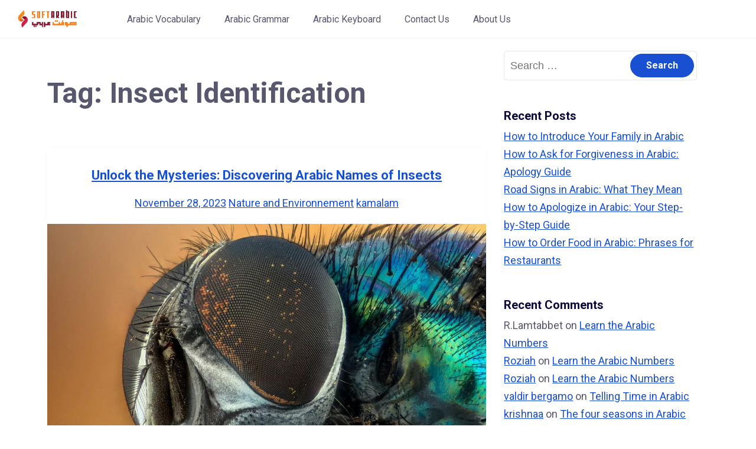

--- FILE ---
content_type: text/html; charset=UTF-8
request_url: https://softarabic.com/tag/insect-identification/
body_size: 12758
content:
<!DOCTYPE html>
<html lang="en-US">

<head>
	<meta charset="UTF-8">
	<meta name="viewport" content="width=device-width, initial-scale=1">
	<link rel="profile" href="http://gmpg.org/xfn/11">
	<link rel="pingback" href="https://softarabic.com/xmlrpc.php">
	<title>Insect Identification &#8211; SoftArabic.com</title>
<meta name='robots' content='max-image-preview:large' />
	<style>img:is([sizes="auto" i], [sizes^="auto," i]) { contain-intrinsic-size: 3000px 1500px }</style>
	<link rel='dns-prefetch' href='//fonts.googleapis.com' />
<link rel="alternate" type="application/rss+xml" title="SoftArabic.com &raquo; Feed" href="https://softarabic.com/feed/" />
<link rel="alternate" type="application/rss+xml" title="SoftArabic.com &raquo; Comments Feed" href="https://softarabic.com/comments/feed/" />
<link rel="alternate" type="application/rss+xml" title="SoftArabic.com &raquo; Insect Identification Tag Feed" href="https://softarabic.com/tag/insect-identification/feed/" />
<script type="text/javascript">
/* <![CDATA[ */
window._wpemojiSettings = {"baseUrl":"https:\/\/s.w.org\/images\/core\/emoji\/16.0.1\/72x72\/","ext":".png","svgUrl":"https:\/\/s.w.org\/images\/core\/emoji\/16.0.1\/svg\/","svgExt":".svg","source":{"concatemoji":"https:\/\/softarabic.com\/wp-includes\/js\/wp-emoji-release.min.js?ver=6.8.3"}};
/*! This file is auto-generated */
!function(s,n){var o,i,e;function c(e){try{var t={supportTests:e,timestamp:(new Date).valueOf()};sessionStorage.setItem(o,JSON.stringify(t))}catch(e){}}function p(e,t,n){e.clearRect(0,0,e.canvas.width,e.canvas.height),e.fillText(t,0,0);var t=new Uint32Array(e.getImageData(0,0,e.canvas.width,e.canvas.height).data),a=(e.clearRect(0,0,e.canvas.width,e.canvas.height),e.fillText(n,0,0),new Uint32Array(e.getImageData(0,0,e.canvas.width,e.canvas.height).data));return t.every(function(e,t){return e===a[t]})}function u(e,t){e.clearRect(0,0,e.canvas.width,e.canvas.height),e.fillText(t,0,0);for(var n=e.getImageData(16,16,1,1),a=0;a<n.data.length;a++)if(0!==n.data[a])return!1;return!0}function f(e,t,n,a){switch(t){case"flag":return n(e,"\ud83c\udff3\ufe0f\u200d\u26a7\ufe0f","\ud83c\udff3\ufe0f\u200b\u26a7\ufe0f")?!1:!n(e,"\ud83c\udde8\ud83c\uddf6","\ud83c\udde8\u200b\ud83c\uddf6")&&!n(e,"\ud83c\udff4\udb40\udc67\udb40\udc62\udb40\udc65\udb40\udc6e\udb40\udc67\udb40\udc7f","\ud83c\udff4\u200b\udb40\udc67\u200b\udb40\udc62\u200b\udb40\udc65\u200b\udb40\udc6e\u200b\udb40\udc67\u200b\udb40\udc7f");case"emoji":return!a(e,"\ud83e\udedf")}return!1}function g(e,t,n,a){var r="undefined"!=typeof WorkerGlobalScope&&self instanceof WorkerGlobalScope?new OffscreenCanvas(300,150):s.createElement("canvas"),o=r.getContext("2d",{willReadFrequently:!0}),i=(o.textBaseline="top",o.font="600 32px Arial",{});return e.forEach(function(e){i[e]=t(o,e,n,a)}),i}function t(e){var t=s.createElement("script");t.src=e,t.defer=!0,s.head.appendChild(t)}"undefined"!=typeof Promise&&(o="wpEmojiSettingsSupports",i=["flag","emoji"],n.supports={everything:!0,everythingExceptFlag:!0},e=new Promise(function(e){s.addEventListener("DOMContentLoaded",e,{once:!0})}),new Promise(function(t){var n=function(){try{var e=JSON.parse(sessionStorage.getItem(o));if("object"==typeof e&&"number"==typeof e.timestamp&&(new Date).valueOf()<e.timestamp+604800&&"object"==typeof e.supportTests)return e.supportTests}catch(e){}return null}();if(!n){if("undefined"!=typeof Worker&&"undefined"!=typeof OffscreenCanvas&&"undefined"!=typeof URL&&URL.createObjectURL&&"undefined"!=typeof Blob)try{var e="postMessage("+g.toString()+"("+[JSON.stringify(i),f.toString(),p.toString(),u.toString()].join(",")+"));",a=new Blob([e],{type:"text/javascript"}),r=new Worker(URL.createObjectURL(a),{name:"wpTestEmojiSupports"});return void(r.onmessage=function(e){c(n=e.data),r.terminate(),t(n)})}catch(e){}c(n=g(i,f,p,u))}t(n)}).then(function(e){for(var t in e)n.supports[t]=e[t],n.supports.everything=n.supports.everything&&n.supports[t],"flag"!==t&&(n.supports.everythingExceptFlag=n.supports.everythingExceptFlag&&n.supports[t]);n.supports.everythingExceptFlag=n.supports.everythingExceptFlag&&!n.supports.flag,n.DOMReady=!1,n.readyCallback=function(){n.DOMReady=!0}}).then(function(){return e}).then(function(){var e;n.supports.everything||(n.readyCallback(),(e=n.source||{}).concatemoji?t(e.concatemoji):e.wpemoji&&e.twemoji&&(t(e.twemoji),t(e.wpemoji)))}))}((window,document),window._wpemojiSettings);
/* ]]> */
</script>
<style id='wp-emoji-styles-inline-css' type='text/css'>

	img.wp-smiley, img.emoji {
		display: inline !important;
		border: none !important;
		box-shadow: none !important;
		height: 1em !important;
		width: 1em !important;
		margin: 0 0.07em !important;
		vertical-align: -0.1em !important;
		background: none !important;
		padding: 0 !important;
	}
</style>
<link rel='stylesheet' id='wp-block-library-css' href='https://softarabic.com/wp-includes/css/dist/block-library/style.min.css?ver=6.8.3' type='text/css' media="print" onload="this.media='all'" />
<style id='wp-block-library-theme-inline-css' type='text/css'>
.wp-block-audio :where(figcaption){color:#555;font-size:13px;text-align:center}.is-dark-theme .wp-block-audio :where(figcaption){color:#ffffffa6}.wp-block-audio{margin:0 0 1em}.wp-block-code{border:1px solid #ccc;border-radius:4px;font-family:Menlo,Consolas,monaco,monospace;padding:.8em 1em}.wp-block-embed :where(figcaption){color:#555;font-size:13px;text-align:center}.is-dark-theme .wp-block-embed :where(figcaption){color:#ffffffa6}.wp-block-embed{margin:0 0 1em}.blocks-gallery-caption{color:#555;font-size:13px;text-align:center}.is-dark-theme .blocks-gallery-caption{color:#ffffffa6}:root :where(.wp-block-image figcaption){color:#555;font-size:13px;text-align:center}.is-dark-theme :root :where(.wp-block-image figcaption){color:#ffffffa6}.wp-block-image{margin:0 0 1em}.wp-block-pullquote{border-bottom:4px solid;border-top:4px solid;color:currentColor;margin-bottom:1.75em}.wp-block-pullquote cite,.wp-block-pullquote footer,.wp-block-pullquote__citation{color:currentColor;font-size:.8125em;font-style:normal;text-transform:uppercase}.wp-block-quote{border-left:.25em solid;margin:0 0 1.75em;padding-left:1em}.wp-block-quote cite,.wp-block-quote footer{color:currentColor;font-size:.8125em;font-style:normal;position:relative}.wp-block-quote:where(.has-text-align-right){border-left:none;border-right:.25em solid;padding-left:0;padding-right:1em}.wp-block-quote:where(.has-text-align-center){border:none;padding-left:0}.wp-block-quote.is-large,.wp-block-quote.is-style-large,.wp-block-quote:where(.is-style-plain){border:none}.wp-block-search .wp-block-search__label{font-weight:700}.wp-block-search__button{border:1px solid #ccc;padding:.375em .625em}:where(.wp-block-group.has-background){padding:1.25em 2.375em}.wp-block-separator.has-css-opacity{opacity:.4}.wp-block-separator{border:none;border-bottom:2px solid;margin-left:auto;margin-right:auto}.wp-block-separator.has-alpha-channel-opacity{opacity:1}.wp-block-separator:not(.is-style-wide):not(.is-style-dots){width:100px}.wp-block-separator.has-background:not(.is-style-dots){border-bottom:none;height:1px}.wp-block-separator.has-background:not(.is-style-wide):not(.is-style-dots){height:2px}.wp-block-table{margin:0 0 1em}.wp-block-table td,.wp-block-table th{word-break:normal}.wp-block-table :where(figcaption){color:#555;font-size:13px;text-align:center}.is-dark-theme .wp-block-table :where(figcaption){color:#ffffffa6}.wp-block-video :where(figcaption){color:#555;font-size:13px;text-align:center}.is-dark-theme .wp-block-video :where(figcaption){color:#ffffffa6}.wp-block-video{margin:0 0 1em}:root :where(.wp-block-template-part.has-background){margin-bottom:0;margin-top:0;padding:1.25em 2.375em}
</style>
<style id='classic-theme-styles-inline-css' type='text/css'>
/*! This file is auto-generated */
.wp-block-button__link{color:#fff;background-color:#32373c;border-radius:9999px;box-shadow:none;text-decoration:none;padding:calc(.667em + 2px) calc(1.333em + 2px);font-size:1.125em}.wp-block-file__button{background:#32373c;color:#fff;text-decoration:none}
</style>
<style id='global-styles-inline-css' type='text/css'>
:root{--wp--preset--aspect-ratio--square: 1;--wp--preset--aspect-ratio--4-3: 4/3;--wp--preset--aspect-ratio--3-4: 3/4;--wp--preset--aspect-ratio--3-2: 3/2;--wp--preset--aspect-ratio--2-3: 2/3;--wp--preset--aspect-ratio--16-9: 16/9;--wp--preset--aspect-ratio--9-16: 9/16;--wp--preset--color--black: #000000;--wp--preset--color--cyan-bluish-gray: #abb8c3;--wp--preset--color--white: #ffffff;--wp--preset--color--pale-pink: #f78da7;--wp--preset--color--vivid-red: #cf2e2e;--wp--preset--color--luminous-vivid-orange: #ff6900;--wp--preset--color--luminous-vivid-amber: #fcb900;--wp--preset--color--light-green-cyan: #7bdcb5;--wp--preset--color--vivid-green-cyan: #00d084;--wp--preset--color--pale-cyan-blue: #8ed1fc;--wp--preset--color--vivid-cyan-blue: #0693e3;--wp--preset--color--vivid-purple: #9b51e0;--wp--preset--color--medium-blue: #175CFF;--wp--preset--color--deep-navyblue: #0A083B;--wp--preset--color--off-white: #F7F9FA;--wp--preset--color--bluish-dark-grey: #57586E;--wp--preset--color--light-grey: #EAF1F8;--wp--preset--gradient--vivid-cyan-blue-to-vivid-purple: linear-gradient(135deg,rgba(6,147,227,1) 0%,rgb(155,81,224) 100%);--wp--preset--gradient--light-green-cyan-to-vivid-green-cyan: linear-gradient(135deg,rgb(122,220,180) 0%,rgb(0,208,130) 100%);--wp--preset--gradient--luminous-vivid-amber-to-luminous-vivid-orange: linear-gradient(135deg,rgba(252,185,0,1) 0%,rgba(255,105,0,1) 100%);--wp--preset--gradient--luminous-vivid-orange-to-vivid-red: linear-gradient(135deg,rgba(255,105,0,1) 0%,rgb(207,46,46) 100%);--wp--preset--gradient--very-light-gray-to-cyan-bluish-gray: linear-gradient(135deg,rgb(238,238,238) 0%,rgb(169,184,195) 100%);--wp--preset--gradient--cool-to-warm-spectrum: linear-gradient(135deg,rgb(74,234,220) 0%,rgb(151,120,209) 20%,rgb(207,42,186) 40%,rgb(238,44,130) 60%,rgb(251,105,98) 80%,rgb(254,248,76) 100%);--wp--preset--gradient--blush-light-purple: linear-gradient(135deg,rgb(255,206,236) 0%,rgb(152,150,240) 100%);--wp--preset--gradient--blush-bordeaux: linear-gradient(135deg,rgb(254,205,165) 0%,rgb(254,45,45) 50%,rgb(107,0,62) 100%);--wp--preset--gradient--luminous-dusk: linear-gradient(135deg,rgb(255,203,112) 0%,rgb(199,81,192) 50%,rgb(65,88,208) 100%);--wp--preset--gradient--pale-ocean: linear-gradient(135deg,rgb(255,245,203) 0%,rgb(182,227,212) 50%,rgb(51,167,181) 100%);--wp--preset--gradient--electric-grass: linear-gradient(135deg,rgb(202,248,128) 0%,rgb(113,206,126) 100%);--wp--preset--gradient--midnight: linear-gradient(135deg,rgb(2,3,129) 0%,rgb(40,116,252) 100%);--wp--preset--font-size--small: 13px;--wp--preset--font-size--medium: 20px;--wp--preset--font-size--large: 36px;--wp--preset--font-size--x-large: 42px;--wp--preset--font-size--normal: 16px;--wp--preset--font-size--normal-plus: 18px;--wp--preset--font-size--medium-plus: 26px;--wp--preset--font-size--big: 32px;--wp--preset--font-size--huge: 48px;--wp--preset--spacing--20: 0.44rem;--wp--preset--spacing--30: 0.67rem;--wp--preset--spacing--40: 1rem;--wp--preset--spacing--50: 1.5rem;--wp--preset--spacing--60: 2.25rem;--wp--preset--spacing--70: 3.38rem;--wp--preset--spacing--80: 5.06rem;--wp--preset--shadow--natural: 6px 6px 9px rgba(0, 0, 0, 0.2);--wp--preset--shadow--deep: 12px 12px 50px rgba(0, 0, 0, 0.4);--wp--preset--shadow--sharp: 6px 6px 0px rgba(0, 0, 0, 0.2);--wp--preset--shadow--outlined: 6px 6px 0px -3px rgba(255, 255, 255, 1), 6px 6px rgba(0, 0, 0, 1);--wp--preset--shadow--crisp: 6px 6px 0px rgba(0, 0, 0, 1);}:where(.is-layout-flex){gap: 0.5em;}:where(.is-layout-grid){gap: 0.5em;}body .is-layout-flex{display: flex;}.is-layout-flex{flex-wrap: wrap;align-items: center;}.is-layout-flex > :is(*, div){margin: 0;}body .is-layout-grid{display: grid;}.is-layout-grid > :is(*, div){margin: 0;}:where(.wp-block-columns.is-layout-flex){gap: 2em;}:where(.wp-block-columns.is-layout-grid){gap: 2em;}:where(.wp-block-post-template.is-layout-flex){gap: 1.25em;}:where(.wp-block-post-template.is-layout-grid){gap: 1.25em;}.has-black-color{color: var(--wp--preset--color--black) !important;}.has-cyan-bluish-gray-color{color: var(--wp--preset--color--cyan-bluish-gray) !important;}.has-white-color{color: var(--wp--preset--color--white) !important;}.has-pale-pink-color{color: var(--wp--preset--color--pale-pink) !important;}.has-vivid-red-color{color: var(--wp--preset--color--vivid-red) !important;}.has-luminous-vivid-orange-color{color: var(--wp--preset--color--luminous-vivid-orange) !important;}.has-luminous-vivid-amber-color{color: var(--wp--preset--color--luminous-vivid-amber) !important;}.has-light-green-cyan-color{color: var(--wp--preset--color--light-green-cyan) !important;}.has-vivid-green-cyan-color{color: var(--wp--preset--color--vivid-green-cyan) !important;}.has-pale-cyan-blue-color{color: var(--wp--preset--color--pale-cyan-blue) !important;}.has-vivid-cyan-blue-color{color: var(--wp--preset--color--vivid-cyan-blue) !important;}.has-vivid-purple-color{color: var(--wp--preset--color--vivid-purple) !important;}.has-black-background-color{background-color: var(--wp--preset--color--black) !important;}.has-cyan-bluish-gray-background-color{background-color: var(--wp--preset--color--cyan-bluish-gray) !important;}.has-white-background-color{background-color: var(--wp--preset--color--white) !important;}.has-pale-pink-background-color{background-color: var(--wp--preset--color--pale-pink) !important;}.has-vivid-red-background-color{background-color: var(--wp--preset--color--vivid-red) !important;}.has-luminous-vivid-orange-background-color{background-color: var(--wp--preset--color--luminous-vivid-orange) !important;}.has-luminous-vivid-amber-background-color{background-color: var(--wp--preset--color--luminous-vivid-amber) !important;}.has-light-green-cyan-background-color{background-color: var(--wp--preset--color--light-green-cyan) !important;}.has-vivid-green-cyan-background-color{background-color: var(--wp--preset--color--vivid-green-cyan) !important;}.has-pale-cyan-blue-background-color{background-color: var(--wp--preset--color--pale-cyan-blue) !important;}.has-vivid-cyan-blue-background-color{background-color: var(--wp--preset--color--vivid-cyan-blue) !important;}.has-vivid-purple-background-color{background-color: var(--wp--preset--color--vivid-purple) !important;}.has-black-border-color{border-color: var(--wp--preset--color--black) !important;}.has-cyan-bluish-gray-border-color{border-color: var(--wp--preset--color--cyan-bluish-gray) !important;}.has-white-border-color{border-color: var(--wp--preset--color--white) !important;}.has-pale-pink-border-color{border-color: var(--wp--preset--color--pale-pink) !important;}.has-vivid-red-border-color{border-color: var(--wp--preset--color--vivid-red) !important;}.has-luminous-vivid-orange-border-color{border-color: var(--wp--preset--color--luminous-vivid-orange) !important;}.has-luminous-vivid-amber-border-color{border-color: var(--wp--preset--color--luminous-vivid-amber) !important;}.has-light-green-cyan-border-color{border-color: var(--wp--preset--color--light-green-cyan) !important;}.has-vivid-green-cyan-border-color{border-color: var(--wp--preset--color--vivid-green-cyan) !important;}.has-pale-cyan-blue-border-color{border-color: var(--wp--preset--color--pale-cyan-blue) !important;}.has-vivid-cyan-blue-border-color{border-color: var(--wp--preset--color--vivid-cyan-blue) !important;}.has-vivid-purple-border-color{border-color: var(--wp--preset--color--vivid-purple) !important;}.has-vivid-cyan-blue-to-vivid-purple-gradient-background{background: var(--wp--preset--gradient--vivid-cyan-blue-to-vivid-purple) !important;}.has-light-green-cyan-to-vivid-green-cyan-gradient-background{background: var(--wp--preset--gradient--light-green-cyan-to-vivid-green-cyan) !important;}.has-luminous-vivid-amber-to-luminous-vivid-orange-gradient-background{background: var(--wp--preset--gradient--luminous-vivid-amber-to-luminous-vivid-orange) !important;}.has-luminous-vivid-orange-to-vivid-red-gradient-background{background: var(--wp--preset--gradient--luminous-vivid-orange-to-vivid-red) !important;}.has-very-light-gray-to-cyan-bluish-gray-gradient-background{background: var(--wp--preset--gradient--very-light-gray-to-cyan-bluish-gray) !important;}.has-cool-to-warm-spectrum-gradient-background{background: var(--wp--preset--gradient--cool-to-warm-spectrum) !important;}.has-blush-light-purple-gradient-background{background: var(--wp--preset--gradient--blush-light-purple) !important;}.has-blush-bordeaux-gradient-background{background: var(--wp--preset--gradient--blush-bordeaux) !important;}.has-luminous-dusk-gradient-background{background: var(--wp--preset--gradient--luminous-dusk) !important;}.has-pale-ocean-gradient-background{background: var(--wp--preset--gradient--pale-ocean) !important;}.has-electric-grass-gradient-background{background: var(--wp--preset--gradient--electric-grass) !important;}.has-midnight-gradient-background{background: var(--wp--preset--gradient--midnight) !important;}.has-small-font-size{font-size: var(--wp--preset--font-size--small) !important;}.has-medium-font-size{font-size: var(--wp--preset--font-size--medium) !important;}.has-large-font-size{font-size: var(--wp--preset--font-size--large) !important;}.has-x-large-font-size{font-size: var(--wp--preset--font-size--x-large) !important;}
:where(.wp-block-post-template.is-layout-flex){gap: 1.25em;}:where(.wp-block-post-template.is-layout-grid){gap: 1.25em;}
:where(.wp-block-columns.is-layout-flex){gap: 2em;}:where(.wp-block-columns.is-layout-grid){gap: 2em;}
:root :where(.wp-block-pullquote){font-size: 1.5em;line-height: 1.6;}
</style>
<link rel='stylesheet' id='gfonts-css' href='https://fonts.googleapis.com/css2?family=Roboto%3Awght%40100%3B300%3B400%3B500%3B700%3B900&#038;display=swap&#038;ver=3.0.4' type='text/css' media="print" onload="this.media='all'" />
<link rel='stylesheet' id='main-css' href='https://softarabic.com/wp-content/themes/tutorstarter/assets/dist/css/style.min.css?ver=3.0.4' type='text/css' media='all' />
<style id='main-inline-css' type='text/css'>

			:root {
				--default-color: #ffffff;
				--body-font: Roboto;
				--heading-font: Roboto;
				--link-color: #1950D1;
				--body-bg-color: #ffffff;
				--cart-color: #1950D1;
				--cart-color-trans: #ffffff;
				--cta-text-color: #1539e9;
				--cta-text-color-trans: #ffffff;
				--body-text-color: #57586E;
				--cta-font-weight: 400;
				--cta-font-transform: none;
				--cta-font-lineheight: 1.2em;
				--cta-font-lineheight-tablet: 1.2em;
				--cta-font-lineheight-mobile: 1.2em;
				--menu-link-color: #57586E;
				--menu-link-color-trans: #ffffff;
				--body-font-weight: 400;
				--h1-font-weight: 700;
				--h2-font-weight: 700;
				--h3-font-weight: 700;
				--h4-font-weight: 700;
				--h5-font-weight: 700;
				--h6-font-weight: 700;
				--h1-text-transform: none;
				--h2-text-transform: none;
				--h3-text-transform: none;
				--h4-text-transform: none;
				--h5-text-transform: none;
				--h6-text-transform: none;
				--primary-menu-bg-color: #ffffff;
				--sticky-menu-bg-color: rgba(4, 42, 132, 0.7);
				--cta-background-color: #ffffff;
				--cta-background-color-trans: rgba(25, 80, 209, 1);
				--cta-border-color: #1539e9;
				--cta-border-color-trans: #1950D1;
				--cta-border-width: 1px;
				--cta-border-radius: 50px;
				--cta-font-size: 16px;
				--header-font-weight: 400;
				--header-font-transform: none;
				--header-font-lineheight: 1.2em;
				--header-font-lineheight-tablet: 1.2em;
				--header-font-lineheight-mobile: 1.2em;
				--body-text-transform: none;
				--body-font-size: 18px;
				--h1-font-size: 48px;
				--h1-font-size-tablet: 48px;
				--h1-font-size-mobile: 48px;
				--h2-font-size: 36px;
				--h2-font-size-tablet: 32px;
				--h2-font-size-mobile: 22px;
				--h3-font-size: 26px;
				--h3-font-size-tablet: 28px;
				--h3-font-size-mobile: 28px;
				--h4-font-size: 20px;
				--h4-font-size-tablet: 24px;
				--h4-font-size-mobile: 24px;
				--h5-font-size: 18px;
				--h5-font-size-tablet: 18px;
				--h5-font-size-mobile: 18px;
				--h6-font-size: 12px;
				--h6-font-size-tablet: 17px;
				--h6-font-size-mobile: 17px;
				--active-menu-color: #175cff;
				--active-menu-color-trans: #ffffff;
				--cta-font-size-tablet: 13px;
				--cta-font-size-mobile: 13px;
				--header-font-size: 16px;
				--body-font-size-mobile: 12px;
				--body-font-size-tablet: 14px;
				--footer-bottom-bg-color: #1E1E2C;
				--footer-widget-bg-color: #1E1E2C;
				--header-font-size-tablet: 13px;
				--header-font-size-mobile: 13px;
				--footer-bottom-text-color: #ffffff;
				--widget-title-font-weight: 700;
				--widget-title-text-transform: none;
				--footer-widget-text-color: #ffffff;
				--body-font-lineheight: 1.7em;
				--h1-font-lineheight: 2.5em;
				--h1-font-lineheight-tablet: 2.5em;
				--h1-font-lineheight-mobile: 2.5em;
				--h2-font-lineheight: 2em;
				--h2-font-lineheight-tablet: 2em;
				--h2-font-lineheight-mobile: 2em;
				--h3-font-lineheight: 1.8em;
				--h3-font-lineheight-tablet: 1.8em;
				--h3-font-lineheight-mobile: 1.8em;
				--h4-font-lineheight: 1.7em;
				--h4-font-lineheight-tablet: 1.7em;
				--h4-font-lineheight-mobile: 1.7em;
				--h5-font-lineheight: 1.6em;
				--h5-font-lineheight-tablet: 1.6em;
				--h5-font-lineheight-mobile: 1.6em;
				--h6-font-lineheight: 1.5em;
				--h6-font-lineheight-tablet: 1.5em;
				--h6-font-lineheight-mobile: 1.5em;
				--body-font-lineheight-tablet: 1.5em;
				--body-font-lineheight-mobile: 1.5em;
				--widget-title-font-size: 18px;
				--widget-title-font-size-tablet: 16px;
				--widget-title-font-size-mobile: 16px;
				--widget-title-line-height: 1.78em;
				--widget-title-line-height-tablet: 1.78em;
				--widget-title-line-height-mobile: 1.78em;
				--widget-text-font-weight: 400;
				--widget-text-transform: none;
				--widget-text-font-size: 16px;
				--widget-text-font-size-tablet: 16px;
				--widget-text-font-size-mobile: 16px;
				--widget-text-line-height: 1.78em;
				--widget-text-line-height-tablet: 1.78em;
				--widget-text-line-height-mobile: 1.78em;
			}
        
</style>
<link rel="https://api.w.org/" href="https://softarabic.com/wp-json/" /><link rel="alternate" title="JSON" type="application/json" href="https://softarabic.com/wp-json/wp/v2/tags/371" /><link rel="EditURI" type="application/rsd+xml" title="RSD" href="https://softarabic.com/xmlrpc.php?rsd" />
<meta name="generator" content="WordPress 6.8.3" />
<script type="application/ld+json">{"@context":"http:\/\/schema.org","@type":"BlogPosting","headline":"Unlock the Mysteries: Discovering Arabic Names of Insects","image":"https:\/\/softarabic.com\/wp-content\/uploads\/2023\/11\/2300109-jpg.webp","datePublished":"2023-11-28","dateModified":"2023-11-30","description":"Introduction: Delving into the Arabic Names of Tiny Marvels Are you fascinated by the world of insects and eager to expand your Arabic vocabulary? In this article, we\u2019ll delve into the realm of entomology, embark on a fascinating journey as we delve into the world of insects and invertebrates in Arabic. Together we will uncover the intricacies of these miniature wonders, exploring their names, how to say ants and bees in Arabic and the cultural significance they hold in the Arabic language. Table of Contents Insects and Invertebrates in Arabic: A Visual and Phonetic Odyssey Embark on a visual and","articleBody":"Introduction: Embracing the Diversity of Shapes in Arabic Language In this post, we are going to learn the names of some common shapes in Arabic and listen to their pronunciation. The word shape in Arabic is translated as \"Shakl\" (\u0634\u0643\u0644) and its plural is \"Ashk\u0101l\" (\u0623\u0634\u0643\u0627\u0644). This Arabic lesson should be fairly easy, try to speak the Arabic name of each shape after hearing its pronunciation, and have fun! Shapes - Ashk\u0101l (\u0623\u0634\u0643\u0627\u0644) How do we call 2D and basic shapes in Arabic ? Delve into the foundational shapes that form the basis of Arabic geometric vocabulary. These fundamental shapes include: EnglishArabic SingularArabic Pluralletiral Trans.Arabic Trans.letiral Trans.Arabic Trans.D\u0101'erah\u062f\u0627\u0626\u0631\u0629Daw\u0101'er\u062f\u0648\u0627\u0626\u0631Circlemurabba'\u0645\u0631\u0628\u0639murabba'\u0101t\u0645\u0631\u0628\u0639\u0627\u062aSquaremutallat\u0645\u062b\u0644\u062bmutallat\u0101t\u0645\u062b\u0644\u062b\u0627\u062aTriangleMustat\u012bl\u0645\u0633\u062a\u0637\u064a\u0644Mustat\u012bl\u0101t\u0645\u0633\u062a\u0637\u064a\u0644\u0627\u062aRectangleIhlaylaj\u0625\u0650\u0647\u0644\u064a\u0644\u062cIhl\u012bl\u012bj\u0101t\u0625\u0650\u0647\u0644\u064a\u0644\u064a\u062c\u0627\u062aOvalQalb\u0642\u0644\u0628Qul\u016bb\u0642\u0644\u0648\u0628HeartNajmah\u0646\u062c\u0645\u0629Nuj\u016bm\u0646\u062c\u0648\u0645StarMu'ayyan\u0645\u0639\u064a\u0646Mu'ayyan\u0101t\u0645\u0639\u064a\u0646\u0627\u062aDiamond \/ rhombusKhom\u0101s\u012b\u062e\u0645\u0627\u0633\u064aKhom\u0101s\u012by\u0101t\u062e\u0645\u0627\u0633\u064a\u0627\u062aPentagonMukhammas\u0645\u062e\u0645\u0633Mukhammas\u0101t\u0645\u062e\u0645\u0633\u0627\u062aKurs\u0642\u0631\u0635Akr\u0101s\u0623\u0642\u0631\u0627\u0635DiscHilal\u0647\u0644\u0627\u0644Ahillah\u0623\u0647\u0644\u0629CrescentMosaddas\u0645\u0633\u062f\u0633Mosaddas\u0101t\u0645\u0633\u062f\u0633\u0627\u062aHexagon How do we call 3D shapes in Arabic ? Space geometry : Beyond the Basics Explore more 3D shapes names in Arabic geometric language. These include: EnglishArabic SingularArabic Pluralletiral Trans.Arabic Trans.letiral Trans.Arabic Trans.Muka'ab\u0645\u0643\u0639\u0628Muka'ab\u0101t\u0645\u0643\u0639\u0628\u0627\u062aCubeMutawaz\u012b Al-Mustat\u012bl\u0101t\u0645\u062a\u0648\u0627\u0632\u064a \u0627\u0644\u0645\u0633\u062a\u0637\u064a\u0644\u0627\u062aMutawaziy\u0101t Al-Mustat\u012bl\u0101t\u0645\u062a\u0648\u0627\u0632\u064a\u0627\u062a \u0627\u0644\u0645\u0633\u062a\u0637\u064a\u0644\u0627\u062aCuboidUstuwanah\u0623\u0633\u0637\u0648\u0627\u0646\u0629Ustuwanah\u0101t\u0623\u0633\u0637\u0648\u0627\u0646\u0627\u062aCylinderKurah\u0643\u0631\u0629Kur\u0101t\u0643\u0631\u0627\u062aSphereMakhr\u016bt\u0645\u062e\u0631\u0648\u0637Makh\u0101r\u012bt\u0645\u062e\u0627\u0631\u064a\u0637ConeHaram\u0647\u0631\u0645Ahr\u0101m\u0623\u0647\u0631\u0627\u0645Pyramid Conclusion As you navigate the world of shapes in Arabic, remember that these linguistic insights not only broaden your language skills but also deepen your appreciation for the visual elements that surround us. Feel free to share your thoughts or let us know if there are specific shapes you'd like to explore further. Happy learning and embracing the beauty of Arabic shapes! \ud83d\udd37\ud83d\udd3a\ud83d\udd36"}</script><style type="text/css">.recentcomments a{display:inline !important;padding:0 !important;margin:0 !important;}</style><link rel="icon" href="https://softarabic.com/wp-content/uploads/2015/11/favicon.png" sizes="32x32" />
<link rel="icon" href="https://softarabic.com/wp-content/uploads/2015/11/favicon.png" sizes="192x192" />
<link rel="apple-touch-icon" href="https://softarabic.com/wp-content/uploads/2015/11/favicon.png" />
<meta name="msapplication-TileImage" content="https://softarabic.com/wp-content/uploads/2015/11/favicon.png" />
		<style type="text/css" id="wp-custom-css">
			table {
            border-collapse: collapse; /* Remove space between cells */
            width: 100%; /* Optional: Set table width */
        }
        td {
            overflow: hidden; /* Hide overflow */
            vertical-align: middle; /* Center align content vertically */
            border: 1px solid #ccc; /* Optional: Add border to cells */
        }
        td img {
            width: 100%; /* Make image fill the cell width */
            height: 100%; /* Make image fill the cell height */
            object-fit: cover; /* Maintain aspect ratio and cover the cell */
        }		</style>
		</head>

<body class="archive tag tag-insect-identification tag-371 wp-custom-logo wp-theme-tutorstarter group-blog hfeed">
<div id="page" class="site">
	<a class="skip-link screen-reader-text" href="#content">
		Skip to content	</a>


<header class="header-default">
	<!-- .navbar .navbar-center .navbar-right .has-search-field .full-width -->
	<nav
		class="navbar navbar-right full-width ">
		<div class="navbar-brand">
					<a href="https://softarabic.com/" rel="home">
			<img src="https://softarabic.com/wp-content/uploads/2015/11/logo.png" 				alt="SoftArabic.com" />
		</a>
				</div>
		<!-- .has-search-field must use with .navbar-right -->
		<div class="search-field">
			<form method="get" action="https://softarabic.com/">
				<input type="search" name="s" value=""
					placeholder="Search..." />
			</form>
		</div>
					<button class="navbar-toggler">
				<div class="toggle-icon"><span></span></div>
			</button>
				<div class="menu-mainmenu-container"><ul id="menu-mainmenu" class="navbar-nav"><li class="nav-close"><button class="btn-nav-close"><span class="close-btn">+</span></button></li><li id="menu-item-498" class="menu-item menu-item-type-taxonomy menu-item-object-category menu-item-498"><a href="https://softarabic.com/category/arabic-vocabulary/">Arabic Vocabulary</a></li>
<li id="menu-item-500" class="menu-item menu-item-type-taxonomy menu-item-object-category menu-item-500"><a href="https://softarabic.com/category/arabic-grammar/">Arabic Grammar</a></li>
<li id="menu-item-525" class="menu-item menu-item-type-post_type menu-item-object-page menu-item-525"><a href="https://softarabic.com/arabic-keyboard/">Arabic Keyboard</a></li>
<li id="menu-item-529" class="menu-item menu-item-type-post_type menu-item-object-page menu-item-529"><a href="https://softarabic.com/contact-us/">Contact Us</a></li>
<li id="menu-item-499" class="menu-item menu-item-type-post_type menu-item-object-page menu-item-499"><a href="https://softarabic.com/about/">About Us</a></li>
</ul></div>			</nav>
</header><div id="content" class="site-content">

<div class="container">

	<div class="row">

		<div class="col-sm-8">

			<div id="primary" class="content-area">
				<main id="main" class="site-main" role="main">

					
						<header>
							<h1 class="page-title">Tag: <span>Insect Identification</span></h1>						</header>

						
<article id="post-3321"class="blog-post-default post-3321 post type-post status-publish format-standard has-post-thumbnail hentry category-nature-and-environnement tag-arabic-and-nature tag-arabic-bugs tag-arabic-culture tag-arabic-insects tag-arabic-language tag-arabic-language-exploration tag-arabic-learning tag-arabic-nature tag-arabic-vocabulary tag-arabic-wildlife tag-arabic-wildlife-names tag-bilingual-insects tag-bug-names-in-arabic tag-entomological-terms tag-entomology-in-arabic tag-entomology-words tag-insect-discovery tag-insect-identification tag-insect-names tag-learning-arabic tag-zoology-in-arabic">
	<header class="entry-header">
		<h2 class="entry-title"><a href="https://softarabic.com/insects-names-in-arabic/" rel="bookmark">Unlock the Mysteries: Discovering Arabic Names of Insects</a></h2>							<div class="entry-meta">
					<span class="posted-on"><a href="https://softarabic.com/insects-names-in-arabic/" rel="bookmark"><time class="entry-date published" datetime="2023-11-28T20:05:03+01:00">November 28, 2023</time><time class="updated hide" datetime="2023-11-30T13:05:43+01:00">November 30, 2023</time></a></span><span class="cat-links blog-cats"> <a href="https://softarabic.com/category/arabic-vocabulary/nature-and-environnement/" rel="category tag">Nature and Environnement</a></span><span class="byline"> <span class="author vcard"><a class="url fn n" href="https://softarabic.com/author/kamalam/">kamalam</a></span></span>				</div><!-- .entry-meta -->
							<div class="mt-2 mb-2 post-thumbnail">
									<img width="1280" height="853" src="https://softarabic.com/wp-content/uploads/2023/11/2300109-jpg.webp" class="attachment-full size-full wp-post-image" alt="macro, fly, compound eyes" decoding="async" fetchpriority="high" srcset="https://softarabic.com/wp-content/uploads/2023/11/2300109-jpg.webp 1280w, https://softarabic.com/wp-content/uploads/2023/11/2300109-300x200.webp 300w, https://softarabic.com/wp-content/uploads/2023/11/2300109-1024x682.webp 1024w, https://softarabic.com/wp-content/uploads/2023/11/2300109-768x512.webp 768w" sizes="(max-width: 1280px) 100vw, 1280px" />							</div>
				</header><!-- .entry-header -->
	<div class="post-data">
				<div class="entry-content excerpt">
			<p>Introduction: Delving into the Arabic Names of Tiny Marvels Are you fascinated by the world</p>
		</div><!-- .entry-content -->
							<a class="read-more" href="https://softarabic.com/insects-names-in-arabic/">Continue Reading &rarr;</a>
			</div>
</article><!--post--->

				</main><!-- #main -->
			</div><!-- #primary -->

		</div><!-- .col- -->

		<div class="col-sm-4">
			
<aside id="secondary" class="widget-area" role="complementary">
	<section id="search-2" class="widget widget_search p-2"><form role="search" method="get" class="search-form" action="https://softarabic.com/">
				<label>
					<span class="screen-reader-text">Search for:</span>
					<input type="search" class="search-field" placeholder="Search &hellip;" value="" name="s" />
				</label>
				<input type="submit" class="search-submit" value="Search" />
			</form></section>
		<section id="recent-posts-2" class="widget widget_recent_entries p-2">
		<h2 class="widget-title">Recent Posts</h2>
		<ul>
											<li>
					<a href="https://softarabic.com/how-to-introduce-your-family-in-arabic/">How to Introduce Your Family in Arabic</a>
									</li>
											<li>
					<a href="https://softarabic.com/how-to-ask-for-forgiveness-in-arabic-apology-guide/">How to Ask for Forgiveness in Arabic: Apology Guide</a>
									</li>
											<li>
					<a href="https://softarabic.com/road-signs-in-arabic-what-they-mean/">Road Signs in Arabic: What They Mean</a>
									</li>
											<li>
					<a href="https://softarabic.com/how-to-apologize-in-arabic-your-step-by-step-guide/">How to Apologize in Arabic: Your Step-by-Step Guide</a>
									</li>
											<li>
					<a href="https://softarabic.com/how-to-order-food-in-arabic-phrases-for-restaurants/">How to Order Food in Arabic: Phrases for Restaurants</a>
									</li>
					</ul>

		</section><section id="recent-comments-2" class="widget widget_recent_comments p-2"><h2 class="widget-title">Recent Comments</h2><ul id="recentcomments"><li class="recentcomments"><span class="comment-author-link">R.Lamtabbet</span> on <a href="https://softarabic.com/learn-the-arabic-numbers/#comment-2518">Learn the Arabic Numbers</a></li><li class="recentcomments"><span class="comment-author-link"><a href="http://WebsiteURL" class="url" rel="ugc external nofollow">Roziah</a></span> on <a href="https://softarabic.com/learn-the-arabic-numbers/#comment-2514">Learn the Arabic Numbers</a></li><li class="recentcomments"><span class="comment-author-link"><a href="http://WebsiteURL" class="url" rel="ugc external nofollow">Roziah</a></span> on <a href="https://softarabic.com/learn-the-arabic-numbers/#comment-2513">Learn the Arabic Numbers</a></li><li class="recentcomments"><span class="comment-author-link"><a href="http://WebsiteURL" class="url" rel="ugc external nofollow">valdir bergamo</a></span> on <a href="https://softarabic.com/telling-time-in-arabic/#comment-2512">Telling Time in Arabic</a></li><li class="recentcomments"><span class="comment-author-link"><a href="http://WebsiteURL" class="url" rel="ugc external nofollow">krishnaa</a></span> on <a href="https://softarabic.com/the-four-seasons-in-arabic/#comment-2509">The four seasons in Arabic</a></li></ul></section><section id="archives-2" class="widget widget_archive p-2"><h2 class="widget-title">Archives</h2>
			<ul>
					<li><a href='https://softarabic.com/2024/12/'>December 2024</a></li>
	<li><a href='https://softarabic.com/2023/12/'>December 2023</a></li>
	<li><a href='https://softarabic.com/2023/11/'>November 2023</a></li>
	<li><a href='https://softarabic.com/2023/10/'>October 2023</a></li>
	<li><a href='https://softarabic.com/2019/02/'>February 2019</a></li>
	<li><a href='https://softarabic.com/2018/11/'>November 2018</a></li>
	<li><a href='https://softarabic.com/2018/07/'>July 2018</a></li>
	<li><a href='https://softarabic.com/2018/05/'>May 2018</a></li>
	<li><a href='https://softarabic.com/2018/04/'>April 2018</a></li>
	<li><a href='https://softarabic.com/2018/03/'>March 2018</a></li>
	<li><a href='https://softarabic.com/2013/11/'>November 2013</a></li>
	<li><a href='https://softarabic.com/2013/09/'>September 2013</a></li>
	<li><a href='https://softarabic.com/2013/08/'>August 2013</a></li>
	<li><a href='https://softarabic.com/2013/07/'>July 2013</a></li>
	<li><a href='https://softarabic.com/2012/06/'>June 2012</a></li>
	<li><a href='https://softarabic.com/2012/05/'>May 2012</a></li>
	<li><a href='https://softarabic.com/2012/04/'>April 2012</a></li>
	<li><a href='https://softarabic.com/2011/09/'>September 2011</a></li>
	<li><a href='https://softarabic.com/2010/11/'>November 2010</a></li>
	<li><a href='https://softarabic.com/2010/05/'>May 2010</a></li>
	<li><a href='https://softarabic.com/2010/01/'>January 2010</a></li>
	<li><a href='https://softarabic.com/2009/12/'>December 2009</a></li>
			</ul>

			</section><section id="categories-2" class="widget widget_categories p-2"><h2 class="widget-title">Categories</h2>
			<ul>
					<li class="cat-item cat-item-281"><a href="https://softarabic.com/category/arabic-alphabet/">Arabic Alphabet</a>
</li>
	<li class="cat-item cat-item-309"><a href="https://softarabic.com/category/arabic-knowledge-and-discovery/arabic-and-culture/">Arabic and Culture</a>
</li>
	<li class="cat-item cat-item-286"><a href="https://softarabic.com/category/arabic-basic-phrases/arabic-common-expressions/">Arabic Common Expressions</a>
</li>
	<li class="cat-item cat-item-307"><a href="https://softarabic.com/category/arabic-fundamentals/">Arabic Fundamentals</a>
</li>
	<li class="cat-item cat-item-313"><a href="https://softarabic.com/category/arabic-learning-benefits/">Arabic Learning Benefits</a>
</li>
	<li class="cat-item cat-item-304"><a href="https://softarabic.com/category/arabic-linguistics/">Arabic Linguistics</a>
</li>
	<li class="cat-item cat-item-35"><a href="https://softarabic.com/category/arabic-vocabulary/">Arabic Vocabulary</a>
</li>
	<li class="cat-item cat-item-305"><a href="https://softarabic.com/category/arabic-basic-phrases/arabic-common-expressions/cultural-and-religious-expressions/">Cultural and Religious Expressions</a>
</li>
	<li class="cat-item cat-item-302"><a href="https://softarabic.com/category/arabic-vocabulary/cultural-and-religious-vocabulary/">Cultural and Religious Vocabulary</a>
</li>
	<li class="cat-item cat-item-290"><a href="https://softarabic.com/category/arabic-vocabulary/everyday-words/">Everyday Words</a>
</li>
	<li class="cat-item cat-item-303"><a href="https://softarabic.com/category/arabic-vocabulary/geographical-and-place-names/">Geographical and Place Names</a>
</li>
	<li class="cat-item cat-item-311"><a href="https://softarabic.com/category/arabic-grammar/grammar-and-language-structure/">Grammar and Language Structure</a>
</li>
	<li class="cat-item cat-item-285"><a href="https://softarabic.com/category/arabic-basic-phrases/greetings-and-introductions/">Greetings and Introductions</a>
</li>
	<li class="cat-item cat-item-315"><a href="https://softarabic.com/category/arabic-vocabulary/human-body-and-health/">Human Body and Health</a>
</li>
	<li class="cat-item cat-item-321"><a href="https://softarabic.com/category/arabic-vocabulary/jobs-and-professions/">Jobs and Professions</a>
</li>
	<li class="cat-item cat-item-306"><a href="https://softarabic.com/category/linguistic-challenges/">Linguistic Challenges</a>
</li>
	<li class="cat-item cat-item-12"><a href="https://softarabic.com/category/arabic-vocabulary/nature-and-environnement/">Nature and Environnement</a>
</li>
	<li class="cat-item cat-item-328"><a href="https://softarabic.com/category/arabic-vocabulary/numbers-and-quantities/">Numbers and Quantities</a>
</li>
	<li class="cat-item cat-item-312"><a href="https://softarabic.com/category/arabic-fundamentals/phonetics-and-pronunciation/">Phonetics and Pronunciation</a>
</li>
	<li class="cat-item cat-item-283"><a href="https://softarabic.com/category/arabic-alphabet/pronunciation-guides/">Pronunciation Guides</a>
</li>
	<li class="cat-item cat-item-326"><a href="https://softarabic.com/category/arabic-vocabulary/time-and-dates/">Time and Dates</a>
</li>
	<li class="cat-item cat-item-291"><a href="https://softarabic.com/category/arabic-vocabulary/travel-vocabulary/">Travel Vocabulary</a>
</li>
			</ul>

			</section><section id="meta-2" class="widget widget_meta p-2"><h2 class="widget-title">Meta</h2>
		<ul>
			<li><a href="https://softarabic.com/wp-login.php?action=register">Register</a></li>			<li><a href="https://softarabic.com/wp-login.php">Log in</a></li>
			<li><a href="https://softarabic.com/feed/">Entries feed</a></li>
			<li><a href="https://softarabic.com/comments/feed/">Comments feed</a></li>

			<li><a href="https://wordpress.org/">WordPress.org</a></li>
		</ul>

		</section></aside><!-- #secondary -->
		</div><!-- .col- -->

	</div><!-- .row -->

</div><!-- .container -->


</div><!-- #content -->

<section class="footer-widgets">
	<div class="container">
		<div class="row justify-between align-top">
			<div class="col-xl-4 col-lg-4 col-md-4 col-sm-12 col-xs-12">
													
		<section id="recent-posts-4" class="widget widget_recent_entries p-2">
		<h2 class="widget-title">Recent Posts</h2>
		<ul>
											<li>
					<a href="https://softarabic.com/how-to-introduce-your-family-in-arabic/">How to Introduce Your Family in Arabic</a>
											<span class="post-date">December 7, 2024</span>
									</li>
											<li>
					<a href="https://softarabic.com/how-to-ask-for-forgiveness-in-arabic-apology-guide/">How to Ask for Forgiveness in Arabic: Apology Guide</a>
											<span class="post-date">December 7, 2024</span>
									</li>
											<li>
					<a href="https://softarabic.com/road-signs-in-arabic-what-they-mean/">Road Signs in Arabic: What They Mean</a>
											<span class="post-date">December 4, 2024</span>
									</li>
											<li>
					<a href="https://softarabic.com/how-to-apologize-in-arabic-your-step-by-step-guide/">How to Apologize in Arabic: Your Step-by-Step Guide</a>
											<span class="post-date">December 2, 2024</span>
									</li>
					</ul>

		</section>			</div>
			<div class="col-xl-4 col-lg-4 col-md-4 col-sm-12 col-xs-12">
				<section id="pages-3" class="widget widget_pages p-2"><h2 class="widget-title">Pages</h2>
			<ul>
				<li class="page_item page-item-2"><a href="https://softarabic.com/about/">About Us</a></li>
<li class="page_item page-item-519"><a href="https://softarabic.com/arabic-keyboard/">Arabic Keyboard</a></li>
<li class="page_item page-item-526"><a href="https://softarabic.com/contact-us/">Contact Us</a></li>
<li class="page_item page-item-1328"><a href="https://softarabic.com/awesome-support/">From Native Speakers</a></li>
<li class="page_item page-item-1320"><a href="https://softarabic.com/home-page/">Home page</a></li>
<li class="page_item page-item-2062"><a href="https://softarabic.com/privacy-policy/">Privacy Policy</a></li>
			</ul>

			</section>			</div>
			<div class="col-xl-4 col-lg-4 col-md-4 col-sm-12 col-xs-12">
							</div>
		</div><!-- .row -->
	</div><!-- .container -->
</section><!-- .footer-widgets -->
<footer id="colophon" class="site-footer container-fluid pt-2 pb-2" role="contentinfo">
	<div class="container">
		<div class="row align-middle justify-between footer-bottom-container">
			<div class="site-info">
									<span id="footer-socialmedia">
											</span>
							</div><!-- .site-info -->
						<div class="copyright-container">
				<span class="copyright">SoftArabic.com All rights reserved.</span>
			</div><!-- .footer-menu-->
		</div><!-- .row -->
	</div><!-- .container -->
</footer><!-- #colophon -->
</div><!-- #page -->

<script type="speculationrules">
{"prefetch":[{"source":"document","where":{"and":[{"href_matches":"\/*"},{"not":{"href_matches":["\/wp-*.php","\/wp-admin\/*","\/wp-content\/uploads\/*","\/wp-content\/*","\/wp-content\/plugins\/*","\/wp-content\/themes\/tutorstarter\/*","\/*\\?(.+)"]}},{"not":{"selector_matches":"a[rel~=\"nofollow\"]"}},{"not":{"selector_matches":".no-prefetch, .no-prefetch a"}}]},"eagerness":"conservative"}]}
</script>
<script type="text/javascript" id="main-js-extra">
/* <![CDATA[ */
var tutorstarter_vars = {"site_url":"https:\/\/softarabic.com","ajaxurl":"https:\/\/softarabic.com\/wp-admin\/admin-ajax.php","authRedirectUrl":"https:\/\/softarabic.com"};
/* ]]> */
</script>
<script type="text/javascript" src="https://softarabic.com/wp-content/themes/tutorstarter/assets/dist/js/app.min.js?ver=3.0.4" id="main-js"></script>
<script>
/(trident|msie)/i.test(navigator.userAgent) && document.getElementById && window.addEventListener && window
	.addEventListener("hashchange", function() {
		var t, e = location.hash.substring(1);
		/^[A-z0-9_-]+$/.test(e) && (t = document.getElementById(e)) && (/^(?:a|select|input|button|textarea)$/i
			.test(t.tagName) || (t.tabIndex = -1), t.focus())
	}, !1);
</script>
	
</body>
</html>
